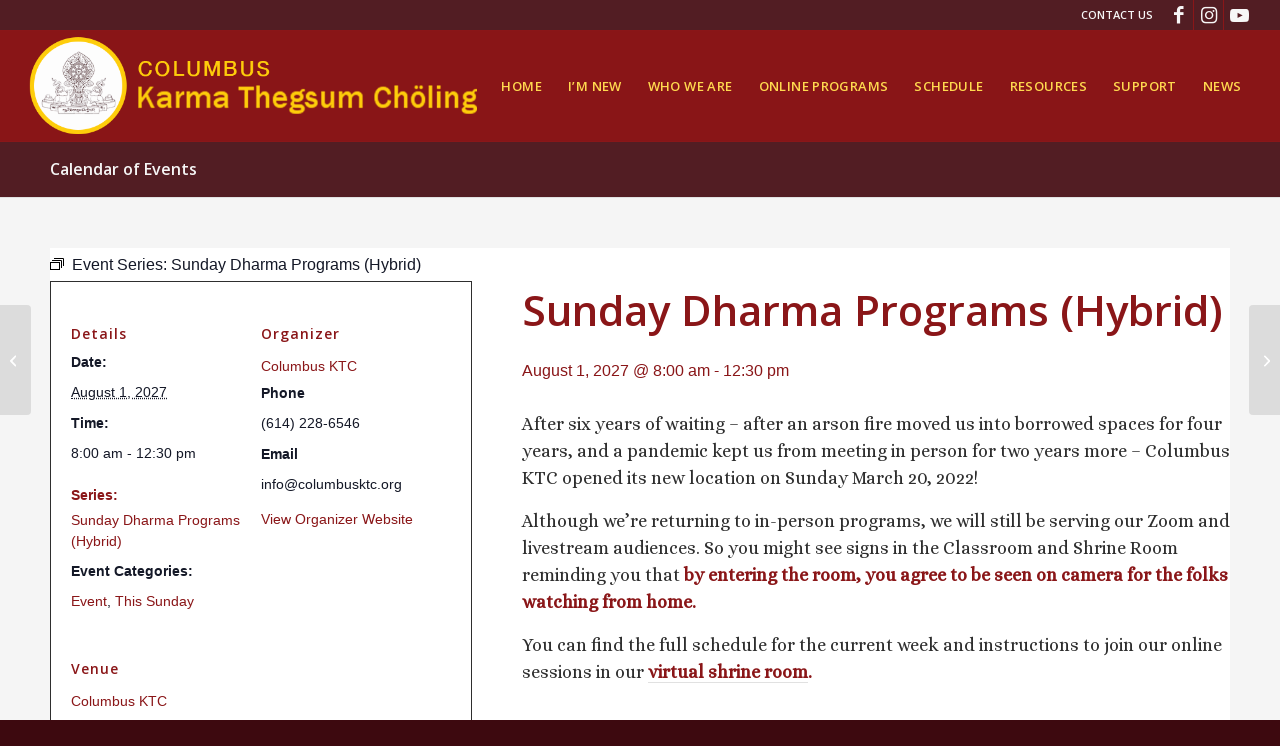

--- FILE ---
content_type: text/javascript; charset=utf-8
request_url: https://columbusktc.kindful.com/embeds/dfbb8bfd-1daf-48a7-b23f-e7c2d9e3deb3/init.js
body_size: 4415
content:
var kindfulWidget = kindfulWidget || {}
kindfulWidget["dfbb8bfd-1daf-48a7-b23f-e7c2d9e3deb3"] = {"id":"dfbb8bfd-1daf-48a7-b23f-e7c2d9e3deb3","embedded_button_styles":"font-size: 16px !important; padding: 10px 30px !important; color: #FFF !important; text-decoration: none !important;  text-align: center !important; display: inline-block !important; border: none !important; box-shadow: none !important; color: #FFF !important; background: #8a1618 !important; border-radius: 4px 4px 4px 4px !important;","button_text":"General Fund"}
var childKindfulWindow;

function include(filename, onload) {
  var head = document.getElementsByTagName('head')[0];
  var script = document.createElement('script');
  script.src = filename;
  script.type = 'text/javascript';
  script.onload = script.onreadystatechange = function() {
    if (script.readyState) {
      if (script.readyState === 'complete' || script.readyState === 'loaded') {
        script.onreadystatechange = null;
        onload();
      }
    } else {
      onload();
    }
  };
  head.appendChild(script);
}

window.onmessage = function(event) {
  if (event.data === "kclosed") {
    if (/Android|webOS|iPhone|iPad|iPod|BlackBerry|IEMobile|Opera Mini/i.test(navigator.userAgent)) {
      childKindfulWindow.close();
      $k('body').css({'position': 'relative', 'height':'auto', 'overflow': 'auto'})
    } else {
      var donateframe = document.getElementById("kindful-iframe");
      donateframe.parentNode.removeChild(donateframe);
      $k('body').css({ 'position': 'relative', 'height':'auto', 'overflow': 'auto', 'width': '100%' })
    }
  } else if (typeof event.data == 'string' && event.data.substr(0, 10) == "kredirect|") {
    var redirectUrl = event.data.replace("kredirect|","")
    window.location = redirectUrl;
  }
};

include('https://columbusktc.kindful.com/javascripts/jquery.js', function() {
  // Define our own jQuery to prevent issues with competing jQuery libraries on the page
  $k = jQuery.noConflict(true)

  $k.fn.xpathEvaluate = function (xpathExpression) {
    $this = this.first();
    xpathResult = this[0].evaluate(xpathExpression, this[0], null, XPathResult.ORDERED_NODE_ITERATOR_TYPE, null);

    result = [];
    while (elem = xpathResult.iterateNext()) {
      result.push(elem);
    }

    $result = jQuery([]).pushStack( result );
    return $result;
  }

    $k(document).ready(function() {

  var lookupType = $k('script[data-embed-id="dfbb8bfd-1daf-48a7-b23f-e7c2d9e3deb3"]').data('lookup-type');
  var lookupValue = $k('script[data-embed-id="dfbb8bfd-1daf-48a7-b23f-e7c2d9e3deb3"]').data('lookup-value');
  var noStyles = $k('script[data-embed-id="dfbb8bfd-1daf-48a7-b23f-e7c2d9e3deb3"]').data('styles-off');

  if (lookupType == 'xpath') {
    var xpathValues = lookupValue.split('  ');

    $k.each(xpathValues, function( index, value ) {
      var $xpathElement = $k(document).xpathEvaluate(value)

      if(noStyles != "true" && noStyles != true) {
        $xpathElement.attr('style', kindfulWidget["dfbb8bfd-1daf-48a7-b23f-e7c2d9e3deb3"]["embedded_button_styles"]).text(kindfulWidget["dfbb8bfd-1daf-48a7-b23f-e7c2d9e3deb3"]["button_text"])
      }

      $xpathElement.addClass('kindful-btn-dfbb8bfd-1daf-48a7-b23f-e7c2d9e3deb3').css('cursor', 'pointer')

      $xpathElement.click(function(e) {
        e.preventDefault();
        executeiFrame();
      })
    });

  } else {
    $k(lookupValue).attr('href', '#!').click(function(e) {
      e.preventDefault();
      executeiFrame();
    })

    if (noStyles != "true" && noStyles != true) {
      $k(lookupValue).attr('style', kindfulWidget["dfbb8bfd-1daf-48a7-b23f-e7c2d9e3deb3"]["embedded_button_styles"]).text(kindfulWidget["dfbb8bfd-1daf-48a7-b23f-e7c2d9e3deb3"]["button_text"])
    }
    $k(lookupValue).css('cursor', 'pointer').addClass('kindful-btn-dfbb8bfd-1daf-48a7-b23f-e7c2d9e3deb3').show()
  }

  function executeiFrame(){
    if (/Android|webOS|iPhone|iPad|iPod|BlackBerry|IEMobile|Opera Mini/i.test(navigator.userAgent)){
      childKindfulWindow = window.open("https://columbusktc.kindful.com/embeds/dfbb8bfd-1daf-48a7-b23f-e7c2d9e3deb3?p=https%3A&amp;embedded=true ");
    } else {
      var additionalParams = "";

      if (window.location.protocol != "https:"){
        additionalParams = "&ref=" + window.location.href + "&embedded=true"
      } else {
        additionalParams = "&embedded=true"
      }


      $k('body').css('height', "730px").append('<iframe title="kindful-donation-form" src="https://columbusktc.kindful.com/embeds/dfbb8bfd-1daf-48a7-b23f-e7c2d9e3deb3?p=' + window.location.protocol + additionalParams + '" id="kindful-iframe" style="z-index: 99999; overflow: scroll; margin: 0px; padding: 0px; width: 100%; height: 100%; position: fixed; top: 0; left: 0; display:none; border:none;"></iframe>');
      $k('#kindful-iframe').fadeIn(1200);

      $k('body').css({'position': 'absolute', 'width':'100%'})

    }
    return false;
  }
});

});


--- FILE ---
content_type: text/javascript; charset=utf-8
request_url: https://columbusktc.kindful.com/embeds/3fff05a8-2bbd-40a7-9613-ba0eafb986f8/init.js
body_size: 4695
content:
var kindfulWidget = kindfulWidget || {}
kindfulWidget["3fff05a8-2bbd-40a7-9613-ba0eafb986f8"] = {"id":"3fff05a8-2bbd-40a7-9613-ba0eafb986f8","embedded_button_styles":"font-size: 16px !important; padding: 10px 30px !important; color: #FFF !important; text-decoration: none !important;  text-align: center !important; display: inline-block !important; border: none !important; box-shadow: none !important; color: #FFF !important; background: #8a1618 !important; border-radius: 4px 4px 4px 4px !important;","button_text":"Rebuilding Fund"}
var childKindfulWindow;

function include(filename, onload) {
  var head = document.getElementsByTagName('head')[0];
  var script = document.createElement('script');
  script.src = filename;
  script.type = 'text/javascript';
  script.onload = script.onreadystatechange = function() {
    if (script.readyState) {
      if (script.readyState === 'complete' || script.readyState === 'loaded') {
        script.onreadystatechange = null;
        onload();
      }
    } else {
      onload();
    }
  };
  head.appendChild(script);
}

window.onmessage = function(event) {
  if (event.data === "kclosed") {
    if (/Android|webOS|iPhone|iPad|iPod|BlackBerry|IEMobile|Opera Mini/i.test(navigator.userAgent)) {
      childKindfulWindow.close();
      $k('body').css({'position': 'relative', 'height':'auto', 'overflow': 'auto'})
    } else {
      var donateframe = document.getElementById("kindful-iframe");
      donateframe.parentNode.removeChild(donateframe);
      $k('body').css({ 'position': 'relative', 'height':'auto', 'overflow': 'auto', 'width': '100%' })
    }
  } else if (typeof event.data == 'string' && event.data.substr(0, 10) == "kredirect|") {
    var redirectUrl = event.data.replace("kredirect|","")
    window.location = redirectUrl;
  }
};

include('https://columbusktc.kindful.com/javascripts/jquery.js', function() {
  // Define our own jQuery to prevent issues with competing jQuery libraries on the page
  $k = jQuery.noConflict(true)

  $k.fn.xpathEvaluate = function (xpathExpression) {
    $this = this.first();
    xpathResult = this[0].evaluate(xpathExpression, this[0], null, XPathResult.ORDERED_NODE_ITERATOR_TYPE, null);

    result = [];
    while (elem = xpathResult.iterateNext()) {
      result.push(elem);
    }

    $result = jQuery([]).pushStack( result );
    return $result;
  }

    $k(document).ready(function() {

  var lookupType = $k('script[data-embed-id="3fff05a8-2bbd-40a7-9613-ba0eafb986f8"]').data('lookup-type');
  var lookupValue = $k('script[data-embed-id="3fff05a8-2bbd-40a7-9613-ba0eafb986f8"]').data('lookup-value');
  var noStyles = $k('script[data-embed-id="3fff05a8-2bbd-40a7-9613-ba0eafb986f8"]').data('styles-off');

  if (lookupType == 'xpath') {
    var xpathValues = lookupValue.split('  ');

    $k.each(xpathValues, function( index, value ) {
      var $xpathElement = $k(document).xpathEvaluate(value)

      if(noStyles != "true" && noStyles != true) {
        $xpathElement.attr('style', kindfulWidget["3fff05a8-2bbd-40a7-9613-ba0eafb986f8"]["embedded_button_styles"]).text(kindfulWidget["3fff05a8-2bbd-40a7-9613-ba0eafb986f8"]["button_text"])
      }

      $xpathElement.addClass('kindful-btn-3fff05a8-2bbd-40a7-9613-ba0eafb986f8').css('cursor', 'pointer')

      $xpathElement.click(function(e) {
        e.preventDefault();
        executeiFrame();
      })
    });

  } else {
    $k(lookupValue).attr('href', '#!').click(function(e) {
      e.preventDefault();
      executeiFrame();
    })

    if (noStyles != "true" && noStyles != true) {
      $k(lookupValue).attr('style', kindfulWidget["3fff05a8-2bbd-40a7-9613-ba0eafb986f8"]["embedded_button_styles"]).text(kindfulWidget["3fff05a8-2bbd-40a7-9613-ba0eafb986f8"]["button_text"])
    }
    $k(lookupValue).css('cursor', 'pointer').addClass('kindful-btn-3fff05a8-2bbd-40a7-9613-ba0eafb986f8').show()
  }

  function executeiFrame(){
    if (/Android|webOS|iPhone|iPad|iPod|BlackBerry|IEMobile|Opera Mini/i.test(navigator.userAgent)){
      childKindfulWindow = window.open("https://columbusktc.kindful.com/embeds/3fff05a8-2bbd-40a7-9613-ba0eafb986f8?p=https%3A&amp;embedded=true ");
    } else {
      var additionalParams = "";

      if (window.location.protocol != "https:"){
        additionalParams = "&ref=" + window.location.href + "&embedded=true"
      } else {
        additionalParams = "&embedded=true"
      }


      $k('body').css('height', "730px").append('<iframe title="kindful-donation-form" src="https://columbusktc.kindful.com/embeds/3fff05a8-2bbd-40a7-9613-ba0eafb986f8?p=' + window.location.protocol + additionalParams + '" id="kindful-iframe" style="z-index: 99999; overflow: scroll; margin: 0px; padding: 0px; width: 100%; height: 100%; position: fixed; top: 0; left: 0; display:none; border:none;"></iframe>');
      $k('#kindful-iframe').fadeIn(1200);

      $k('body').css({'position': 'absolute', 'width':'100%'})

    }
    return false;
  }
});

});


--- FILE ---
content_type: text/javascript; charset=utf-8
request_url: https://columbusktc.kindful.com/embeds/572c7d8d-5dff-4717-9d1f-8bde3b9d6a57/init.js
body_size: 4405
content:
var kindfulWidget = kindfulWidget || {}
kindfulWidget["572c7d8d-5dff-4717-9d1f-8bde3b9d6a57"] = {"id":"572c7d8d-5dff-4717-9d1f-8bde3b9d6a57","embedded_button_styles":"font-size: 16px !important; padding: 10px 30px !important; color: #FFF !important; text-decoration: none !important;  text-align: center !important; display: inline-block !important; border: none !important; box-shadow: none !important; color: #FFF !important; background: #8a1618 !important; border-radius: 4px 4px 4px 4px !important;","button_text":"Membership"}
var childKindfulWindow;

function include(filename, onload) {
  var head = document.getElementsByTagName('head')[0];
  var script = document.createElement('script');
  script.src = filename;
  script.type = 'text/javascript';
  script.onload = script.onreadystatechange = function() {
    if (script.readyState) {
      if (script.readyState === 'complete' || script.readyState === 'loaded') {
        script.onreadystatechange = null;
        onload();
      }
    } else {
      onload();
    }
  };
  head.appendChild(script);
}

window.onmessage = function(event) {
  if (event.data === "kclosed") {
    if (/Android|webOS|iPhone|iPad|iPod|BlackBerry|IEMobile|Opera Mini/i.test(navigator.userAgent)) {
      childKindfulWindow.close();
      $k('body').css({'position': 'relative', 'height':'auto', 'overflow': 'auto'})
    } else {
      var donateframe = document.getElementById("kindful-iframe");
      donateframe.parentNode.removeChild(donateframe);
      $k('body').css({ 'position': 'relative', 'height':'auto', 'overflow': 'auto', 'width': '100%' })
    }
  } else if (typeof event.data == 'string' && event.data.substr(0, 10) == "kredirect|") {
    var redirectUrl = event.data.replace("kredirect|","")
    window.location = redirectUrl;
  }
};

include('https://columbusktc.kindful.com/javascripts/jquery.js', function() {
  // Define our own jQuery to prevent issues with competing jQuery libraries on the page
  $k = jQuery.noConflict(true)

  $k.fn.xpathEvaluate = function (xpathExpression) {
    $this = this.first();
    xpathResult = this[0].evaluate(xpathExpression, this[0], null, XPathResult.ORDERED_NODE_ITERATOR_TYPE, null);

    result = [];
    while (elem = xpathResult.iterateNext()) {
      result.push(elem);
    }

    $result = jQuery([]).pushStack( result );
    return $result;
  }

    $k(document).ready(function() {

  var lookupType = $k('script[data-embed-id="572c7d8d-5dff-4717-9d1f-8bde3b9d6a57"]').data('lookup-type');
  var lookupValue = $k('script[data-embed-id="572c7d8d-5dff-4717-9d1f-8bde3b9d6a57"]').data('lookup-value');
  var noStyles = $k('script[data-embed-id="572c7d8d-5dff-4717-9d1f-8bde3b9d6a57"]').data('styles-off');

  if (lookupType == 'xpath') {
    var xpathValues = lookupValue.split('  ');

    $k.each(xpathValues, function( index, value ) {
      var $xpathElement = $k(document).xpathEvaluate(value)

      if(noStyles != "true" && noStyles != true) {
        $xpathElement.attr('style', kindfulWidget["572c7d8d-5dff-4717-9d1f-8bde3b9d6a57"]["embedded_button_styles"]).text(kindfulWidget["572c7d8d-5dff-4717-9d1f-8bde3b9d6a57"]["button_text"])
      }

      $xpathElement.addClass('kindful-btn-572c7d8d-5dff-4717-9d1f-8bde3b9d6a57').css('cursor', 'pointer')

      $xpathElement.click(function(e) {
        e.preventDefault();
        executeiFrame();
      })
    });

  } else {
    $k(lookupValue).attr('href', '#!').click(function(e) {
      e.preventDefault();
      executeiFrame();
    })

    if (noStyles != "true" && noStyles != true) {
      $k(lookupValue).attr('style', kindfulWidget["572c7d8d-5dff-4717-9d1f-8bde3b9d6a57"]["embedded_button_styles"]).text(kindfulWidget["572c7d8d-5dff-4717-9d1f-8bde3b9d6a57"]["button_text"])
    }
    $k(lookupValue).css('cursor', 'pointer').addClass('kindful-btn-572c7d8d-5dff-4717-9d1f-8bde3b9d6a57').show()
  }

  function executeiFrame(){
    if (/Android|webOS|iPhone|iPad|iPod|BlackBerry|IEMobile|Opera Mini/i.test(navigator.userAgent)){
      childKindfulWindow = window.open("https://columbusktc.kindful.com/embeds/572c7d8d-5dff-4717-9d1f-8bde3b9d6a57?p=https%3A&amp;embedded=true ");
    } else {
      var additionalParams = "";

      if (window.location.protocol != "https:"){
        additionalParams = "&ref=" + window.location.href + "&embedded=true"
      } else {
        additionalParams = "&embedded=true"
      }


      $k('body').css('height', "730px").append('<iframe title="kindful-donation-form" src="https://columbusktc.kindful.com/embeds/572c7d8d-5dff-4717-9d1f-8bde3b9d6a57?p=' + window.location.protocol + additionalParams + '" id="kindful-iframe" style="z-index: 99999; overflow: scroll; margin: 0px; padding: 0px; width: 100%; height: 100%; position: fixed; top: 0; left: 0; display:none; border:none;"></iframe>');
      $k('#kindful-iframe').fadeIn(1200);

      $k('body').css({'position': 'absolute', 'width':'100%'})

    }
    return false;
  }
});

});
